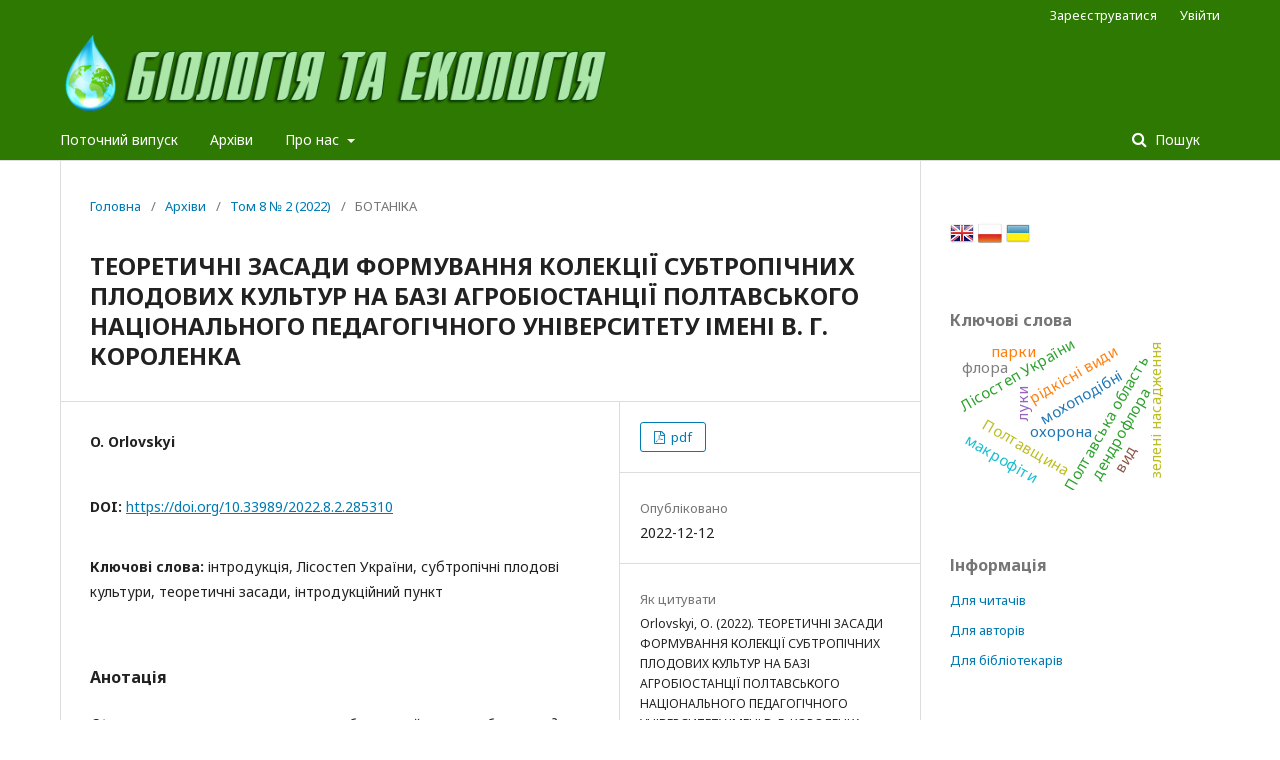

--- FILE ---
content_type: text/html; charset=utf-8
request_url: http://bioeco.pnpu.edu.ua/article/view/285310
body_size: 10613
content:
	<!DOCTYPE html>
<html lang="uk-UA" xml:lang="uk-UA">
<head>
	<meta charset="utf-8">
	<meta name="viewport" content="width=device-width, initial-scale=1.0">
	<title>
		ТЕОРЕТИЧНІ ЗАСАДИ ФОРМУВАННЯ КОЛЕКЦІЇ СУБТРОПІЧНИХ ПЛОДОВИХ КУЛЬТУР НА БАЗІ АГРОБІОСТАНЦІЇ ПОЛТАВСЬКОГО НАЦІОНАЛЬНОГО ПЕДАГОГІЧНОГО УНІВЕРСИТЕТУ ІМЕНІ В. Г. КОРОЛЕНКА
							| Біологія та екологія
			</title>

	
<link rel="icon" href="http://bioeco.pnpu.edu.ua/public/journals/531/favicon_uk_UA.png">
<meta name="generator" content="Open Journal Systems 3.2.1.2">
<link rel="schema.DC" href="http://purl.org/dc/elements/1.1/" />
<meta name="DC.Creator.PersonalName" content="O. Orlovskyi"/>
<meta name="DC.Date.created" scheme="ISO8601" content="2022-12-12"/>
<meta name="DC.Date.dateSubmitted" scheme="ISO8601" content="2023-07-28"/>
<meta name="DC.Date.issued" scheme="ISO8601" content="2022-12-12"/>
<meta name="DC.Date.modified" scheme="ISO8601" content="2023-08-07"/>
<meta name="DC.Description" xml:lang="en" content="The results of studying the features and developing the establishment of a collection of subtropical fruit crops in open field conditions based on the agro-bioscience station of the V.&amp;nbsp;G.&amp;nbsp;Korolenko Poltava National Pedagogical University are presented. The theoretical foundations and recommendations regarding the peculiarities of wintering and collection formation in the conditions of a moderate climate of the forest-steppe of Ukraine are considered. A number of previously successfully introduced crops are identified, their species composition is characterized, and a series of factors that affect or may affect the further introduction process are established. 
The idea of creating an introduction point with the formation of the main collection, which will include species such as Asimina triloba L., Zizyphus jujuba Mill., Punica granatum L., Ficus carica L., Diospyros virginiana L., Cydonia oblonga Mill., Prunus dulcis Mill., Mespilus germanica L., and Chaenomeles japonica Lindl., is put forward."/>
<meta name="DC.Description" xml:lang="pl" content=""/>
<meta name="DC.Description" xml:lang="ru" content=""/>
<meta name="DC.Description" xml:lang="uk" content="Сформовано результати вивчення особливостей та розробки закладання колекції субтропічних плодових культур в умовах відкритого грунту на базі агробіостанції Полтавського національного педагогічного університету імені В.&amp;nbsp;Г.&amp;nbsp;Короленка. Розглянуто теоретичні основи та сформовані узагальнення щодо особливості зимівлі та формування колекції в умовах помірного клімату Лісостепу України. Виділено низку культур які були вдало інтродукавані раніше, охарактеризовано їх видовий склад та встановлено чинники, які впливають або можуть впливати на подальші процеси при інтродукції.
Висунуто ідею створення інтродукційного пункту з формуванням основної колекції до якої входитимуть види: Asimina triloba L., Zizyphus jujuba Mill., Punica granatum L., Ficus carica L., Diospyros virginiana L., Cydonia oblonga Mill., Prunus dulcis Mill., Mespilus germanica L. та Chaenomeles japonica Lindl."/>
<meta name="DC.Format" scheme="IMT" content="application/pdf"/>
<meta name="DC.Identifier" content="285310"/>
<meta name="DC.Identifier.pageNumber" content="74-81"/>
<meta name="DC.Identifier.DOI" content="10.33989/2022.8.2.285310"/>
<meta name="DC.Identifier.URI" content="https://bioeco.pnpu.edu.ua/article/view/285310"/>
<meta name="DC.Language" scheme="ISO639-1" content="uk"/>
<meta name="DC.Rights" content="Авторське право (c) 2023 "/>
<meta name="DC.Rights" content=""/>
<meta name="DC.Source" content="Біологія та екологія"/>
<meta name="DC.Source.ISSN" content="2616-6720"/>
<meta name="DC.Source.Issue" content="2"/>
<meta name="DC.Source.Volume" content="8"/>
<meta name="DC.Source.URI" content="https://bioeco.pnpu.edu.ua/"/>
<meta name="DC.Subject" xml:lang="uk" content="інтродукційний пункт"/>
<meta name="DC.Title" content="ТЕОРЕТИЧНІ ЗАСАДИ ФОРМУВАННЯ КОЛЕКЦІЇ СУБТРОПІЧНИХ ПЛОДОВИХ КУЛЬТУР НА БАЗІ АГРОБІОСТАНЦІЇ ПОЛТАВСЬКОГО НАЦІОНАЛЬНОГО ПЕДАГОГІЧНОГО УНІВЕРСИТЕТУ ІМЕНІ В. Г. КОРОЛЕНКА"/>
<meta name="DC.Title.Alternative" xml:lang="en" content="THEORETICAL FOUNDATIONS OF FORMING A COLLECTION OF SUBTROPICAL FRUIT CROPS BASED ON THE AGROBIOSCIENCE STATION OF THE V.G. KOROLENKO POLTAVA NATIONAL PEDAGOGICAL UNIVERSITY"/>
<meta name="DC.Type" content="Text.Serial.Journal"/>
<meta name="DC.Type.articleType" content="БОТАНІКА"/>
<meta name="gs_meta_revision" content="1.1"/>
<meta name="citation_journal_title" content="Біологія та екологія"/>
<meta name="citation_journal_abbrev" content="Біологія та екологія"/>
<meta name="citation_issn" content="2616-6720"/> 
<meta name="citation_author" content="O. Orlovskyi"/>
<meta name="citation_title" content="ТЕОРЕТИЧНІ ЗАСАДИ ФОРМУВАННЯ КОЛЕКЦІЇ СУБТРОПІЧНИХ ПЛОДОВИХ КУЛЬТУР НА БАЗІ АГРОБІОСТАНЦІЇ ПОЛТАВСЬКОГО НАЦІОНАЛЬНОГО ПЕДАГОГІЧНОГО УНІВЕРСИТЕТУ ІМЕНІ В. Г. КОРОЛЕНКА"/>
<meta name="citation_language" content="uk"/>
<meta name="citation_date" content="2022/12/12"/>
<meta name="citation_volume" content="8"/>
<meta name="citation_issue" content="2"/>
<meta name="citation_firstpage" content="74"/>
<meta name="citation_lastpage" content="81"/>
<meta name="citation_doi" content="10.33989/2022.8.2.285310"/>
<meta name="citation_abstract_html_url" content="https://bioeco.pnpu.edu.ua/article/view/285310"/>
<meta name="citation_keywords" xml:lang="uk" content="інтродукція"/>
<meta name="citation_keywords" xml:lang="uk" content="Лісостеп України"/>
<meta name="citation_keywords" xml:lang="uk" content="субтропічні плодові культури"/>
<meta name="citation_keywords" xml:lang="uk" content="теоретичні засади"/>
<meta name="citation_keywords" xml:lang="uk" content="інтродукційний пункт"/>
<meta name="citation_pdf_url" content="https://bioeco.pnpu.edu.ua/article/download/285310/279757"/>
<meta name="citation_reference" content="Fedorenko, V. S. (1990). Subtropicheskie i tropicheskie plodovyie kulturyi [Subtropical and tropical fruit crops]. Kiev: Vischa shk. [in Russian]."/>
<meta name="citation_reference" content="Hrabovetska, O. A., Derevianko, V. M., &amp; Khokhlov, S. Yu. (2006). Azymina trylopateva (Asimina triloba (L.) Dun.): stan ta perspektyvy kultury, bioekolohichni osoblyvosti i umovakh vyroshchuvannia na pivdni Ukrainy [Azimina trilopathic (Asimina triloba (L.) Dun.): state and prospects of culture, bioecological features and growing conditions in the south of Ukraine]. Introduktsiia roslyn [Introduction of plants], 3, 21-25 [in Ukrainian]."/>
<meta name="citation_reference" content="Hryhorieva, O. V. (2011). Morfolohichni ta bioekolohichni osoblyvosti i reproduktsiia khurmy virhinskoi (Diospyros virginiana L.) v umovakh Lisostepu Ukrainy [Morphological and bioecological features and reproduction of virgin persimmon (Diospyros virginiana L.) in the conditions of the forest-steppe of Ukraine]. Naukovi dopovidi NUBiP Ukrainy [Scientific reports of NUBiP of Ukraine], 2 (24). Retrieved from http://www.nd.nubip.edu.ua/2011_2/11gov.pdf [in Ukrainian]."/>
<meta name="citation_reference" content="Kazas, A. N., Litvinova, T. V., &amp; Myazina, L. F. (2012). Subtropicheskie plodovyie i orehoplodnyie kulturyi: nauchno-spravochnoe izdanie [Subtropical fruit and nut crops: scientific reference publication]. Simferopol: ARIAL [in Russian]."/>
<meta name="citation_reference" content="Krasovskyi, V. (2013). Krasovskyi V. Pervynne introduktsiine vyprobuvannia Ficus carica L. u Lisostepu Ukrainy [Initial introduction trial of Ficus carica L. in the Forest Steppe of Ukraine]. In Botanichni sady: poblemy intpodyktsiï ta zbepezhennia poclynnoho piznomanittia [Botanical gardens: problems of introduction and preservation of traditional knowledge] (pp. 37-39). Zhytomyr: Vyd-vo ZhNAETS [in Ukrainian]."/>
<meta name="citation_reference" content="Krasovskyi, V. V. (2004). Teoretychni osnovy stvorennia kolektsii subtropichnykh plodovykh kultur u Khorolskomu botanichnomu sadu [Theoretical foundations of creating a collection of subtropical fruit crops in the Khorol Botanical Garden]. Naukovi dopovidi NUBiP Ukrainy [Scientific reports of NUBiP of Ukraine], 4. Retrieved from http://journals.nubip.edu.ua/index.php/Dopovidi/issue/archive [in Ukrainian]."/>
<meta name="citation_reference" content="Krasovskyi, V. V. (2014). Rehuliarnyi styl yak landshaftne rishennia kolektsii subtropichnykh plodovykh kultur u Khorolskomu botanichnomu sadu [Regular style as a landscape solution of the collection of subtropical fruit crops in the Khorol Botanical Garden]. Naukovi dopovidi NUBiP Ukrainy [Scientific reports of NUBiP of Ukraine], 1(5). Retrieved from http://www.nd.nubip.edu.ua/2014_1/5.pdf [in Ukrainian]."/>
<meta name="citation_reference" content="Krasovskyi, V. V. (2016). Tsvitinnia ta zapylennia azyminy trylopatevoi (Asimina triloba (L.) Dunal) u Lisostepu Ukrainy [Flowering and pollination of azimine trilopathic (Asimina triloba (L.) Dunal) in Forest Steppe of Ukraine]. ScienceRise: Biological Science [ScienceRise: Biological Science] (Vol. 1 (1), pp. 4-8). Kharkiv [in Ukrainian]."/>
<meta name="citation_reference" content="Krasovskyi, V., Cherniak, T., &amp; Fedko, R. (2016). Perspektyvy vykorystannia myhdaliu zvychainoho (Amygdalus communis L.) u lisostepovii zoni Ukrainy [Prospects for the use of common almonds (Amygdalus communis L.) in the forest-steppe zone of Ukraine]. Naukovi dopovidi NUBiP Ukrainy [Scientific reports of NUBiP of Ukraine], 4 (61). Retrieved from http://journals.nubip.edu.ua/index.php/Dopovidi/issue/view/294 [in Ukrainian]."/>
<meta name="citation_reference" content="Krasovskyi, V., Cherniak, T., Hapon, S., &amp; Orlovskyi, O. (2022). Vidminnist zrazkiv khurmy virhinskoi (Diospyros virginiana L.) u kolektsii khorolskoho botanichnoho sadu [Difference of samples of persimmon (Diospyros virginiana L.) in the collection of the Khorol botanical garden]. Ekolohichni nauky [Environmental sciences], 1 (40), 154-159. DOI: https://doi.org/10.32846/2306-9716/2022.eco.1-40.28 [in Ukrainian]."/>
<meta name="citation_reference" content="Krasovskyi, V., Cherniak, T., Orlovskyi, O., &amp; Hapo, S. (2021). Perspektyvy introduktsii hranatnyka zvychainoho (Punica granatum L.) v lisostep Ukrainy [Prospects for the introduction of a grenade launcher (Punica granatum L.) in the forest steppe of Ukraine]. Biolohiia ta ekolohiia [Biology and ecology], 7 (2), 37-42. Retrieved from https://doi.org/10.33989/2021.7.2.261544 [in Ukrainian]."/>
<meta name="citation_reference" content="Mezhenskyi, V. M. (2011). Udoskonalennia hospodarsko botanichnoi klasyfikatsii plodovykh Roslyn [Improvement of the economic botanical classification of fruit plants]. Naukovi dopovidi NUBiP Ukrainy [Scientific reports of NUBiP of Ukraine], 4 (26). Retrieved from http://www.nd.nubip.edu.ua/2011_4/11mvm.pdf [in Ukrainian]."/>
<meta name="citation_reference" content="Mezhenskyi, V. M., Mezhenska, L. O., &amp; Yakubenko, B. Ye. (2014). Netradytsiini yahidni kultury: rekomendatsii z selektsii ta rozmnozhennia [Unconventional berry crops: recommendations for breeding and breeding]. Kyiv: TsP “Komprynt” [in Ukrainian]."/>
<meta name="citation_reference" content="Mezhenskyi, V. M., Mezhenska, L. O., Melnychuk, M. D., &amp; Yakubenko, B. Ye. (2012). Netradytsiini plodovi kultury (rekomendatsii z selektsii ta vyroshchuvannia sadyvnoho materialu) [Unconventional fruit crops (recommendations for breeding and cultivation of planting material)]. Kyiv: «Fitosotsiotsentr!» [in Ukrainian]."/>
<meta name="citation_reference" content="Orlovskyi, O. (2022). Umovy vyroshchuvannia Punica granatum L. v Lisostepu Ukrainy [Growing conditions Punica granatum L. in the Forest Steppe of Ukraine]. In Features of the development of modern science in the pandemic’s era: collection of scientific papers «SCIENTIA» with Proceedings of the II International Scientific and Theoretical Conference (Berlin, European Scientific Platform) (Vol. 1 pp. 88-89). Berlin. Retrieved from https://ojs.ukrlogos.in.ua/index.php/scientia/issue/view/15.07.2022/763[in Ukrainian]."/>
<meta name="citation_reference" content="Shchepotiev, F., Pavlenko, F., &amp; Rikhter, O. (1987). Horikhy [Nuts] (2nd ed.). Kyiv: Urozhai [in Ukrainian]."/>
<meta name="citation_reference" content="Yatsyk, R., Haida, Yu., &amp; Hudyma, V. (2017). Osnovy introduktsii ta adaptatsii derevno-kushchovykh vydiv roslyn [Fundamentals of introduction and adaptation of wood-bush species of plants]. Ivano-Frankivsk: «NAIR» [in Ukrainian]."/>
	<link rel="stylesheet" href="https://bioeco.pnpu.edu.ua/$$$call$$$/page/page/css?name=stylesheet" type="text/css" /><link rel="stylesheet" href="//fonts.googleapis.com/css?family=Noto+Sans:400,400italic,700,700italic" type="text/css" /><link rel="stylesheet" href="https://cdnjs.cloudflare.com/ajax/libs/font-awesome/4.7.0/css/font-awesome.css?v=3.2.1.2" type="text/css" /><link rel="stylesheet" href="http://bioeco.pnpu.edu.ua/plugins/generic/lucene/templates/lucene.css?v=3.2.1.2" type="text/css" /><link rel="stylesheet" href="http://bioeco.pnpu.edu.ua/public/journals/531/styleSheet.css?v=3.2.1.2" type="text/css" />
</head>
<body class="pkp_page_article pkp_op_view has_site_logo" dir="ltr">

	<div class="pkp_structure_page">

				<header class="pkp_structure_head" id="headerNavigationContainer" role="banner">
						 <nav class="cmp_skip_to_content" aria-label="##navigation.skip.description##">
	<a href="#pkp_content_main">Перейти до головного</a>
	<a href="#siteNav">Перейти в головне навігаційне меню</a>
		<a href="#pkp_content_footer">Перейти на нижній колонтитул сайту</a>
</nav>

			<div class="pkp_head_wrapper">

				<div class="pkp_site_name_wrapper">
					<button class="pkp_site_nav_toggle">
						<span>Open Menu</span>
					</button>
										<div class="pkp_site_name">
																<a href="						https://bioeco.pnpu.edu.ua/index
					" class="is_img">
							<img src="http://bioeco.pnpu.edu.ua/public/journals/531/pageHeaderLogoImage_uk_UA.png" width="1250" height="180"  />
						</a>
										</div>
				</div>
				
				<nav class="pkp_site_nav_menu" aria-label="Навігація сайту">
					<a id="siteNav"></a>
					<div class="pkp_navigation_primary_row">
						<div class="pkp_navigation_primary_wrapper">
																				<ul id="navigationPrimary" class="pkp_navigation_primary pkp_nav_list">
								<li class="">
				<a href="https://bioeco.pnpu.edu.ua/issue/current">
					Поточний випуск
				</a>
							</li>
								<li class="">
				<a href="https://bioeco.pnpu.edu.ua/issue/archive">
					Архіви
				</a>
							</li>
															<li class="">
				<a href="https://bioeco.pnpu.edu.ua/about">
					Про нас
				</a>
									<ul>
																					<li class="">
									<a href="https://bioeco.pnpu.edu.ua/about">
										Про журнал
									</a>
								</li>
																												<li class="">
									<a href="https://bioeco.pnpu.edu.ua/about/submissions">
										Подання
									</a>
								</li>
																												<li class="">
									<a href="https://bioeco.pnpu.edu.ua/about/editorialTeam">
										Редакційний штат
									</a>
								</li>
																												<li class="">
									<a href="https://bioeco.pnpu.edu.ua/about/privacy">
										Заява про конфіденційність
									</a>
								</li>
																												<li class="">
									<a href="https://bioeco.pnpu.edu.ua/about/contact">
										Контактна інформація
									</a>
								</li>
																		</ul>
							</li>
			</ul>

				

																									
	<form class="pkp_search pkp_search_desktop" action="https://bioeco.pnpu.edu.ua/search/search" method="get" role="search" aria-label="Пошук статей">
		<input type="hidden" name="csrfToken" value="732c83ac0ec401dfbe004661ed2418af">
				
			<input name="query" value="" type="text" aria-label="Пошуковий запит">
		

		<button type="submit">
			Пошук
		</button>
		<div class="search_controls" aria-hidden="true">
			<a href="https://bioeco.pnpu.edu.ua/search/search" class="headerSearchPrompt search_prompt" aria-hidden="true">
				Пошук
			</a>
			<a href="#" class="search_cancel headerSearchCancel" aria-hidden="true"></a>
			<span class="search_loading" aria-hidden="true"></span>
		</div>
	</form>
													</div>
					</div>
					<div class="pkp_navigation_user_wrapper" id="navigationUserWrapper">
							<ul id="navigationUser" class="pkp_navigation_user pkp_nav_list">
								<li class="profile">
				<a href="https://bioeco.pnpu.edu.ua/user/register">
					Зареєструватися
				</a>
							</li>
								<li class="profile">
				<a href="https://bioeco.pnpu.edu.ua/login">
					Увійти
				</a>
							</li>
										</ul>

					</div>
																			
	<form class="pkp_search pkp_search_mobile" action="https://bioeco.pnpu.edu.ua/search/search" method="get" role="search" aria-label="Пошук статей">
		<input type="hidden" name="csrfToken" value="732c83ac0ec401dfbe004661ed2418af">
				
			<input name="query" value="" type="text" aria-label="Пошуковий запит">
		

		<button type="submit">
			Пошук
		</button>
		<div class="search_controls" aria-hidden="true">
			<a href="https://bioeco.pnpu.edu.ua/search/search" class="headerSearchPrompt search_prompt" aria-hidden="true">
				Пошук
			</a>
			<a href="#" class="search_cancel headerSearchCancel" aria-hidden="true"></a>
			<span class="search_loading" aria-hidden="true"></span>
		</div>
	</form>
									</nav>
			</div><!-- .pkp_head_wrapper -->
		</header><!-- .pkp_structure_head -->

						<div class="pkp_structure_content has_sidebar">
			<div class="pkp_structure_main" role="main">
				<a id="pkp_content_main"></a>

<div class="page page_article">
			<nav class="cmp_breadcrumbs" role="navigation" aria-label="Ви тут:">
	<ol>
		<li>
			<a href="https://bioeco.pnpu.edu.ua/index">
				Головна
			</a>
			<span class="separator">/</span>
		</li>
		<li>
			<a href="https://bioeco.pnpu.edu.ua/issue/archive">
				Архіви
			</a>
			<span class="separator">/</span>
		</li>
					<li>
				<a href="https://bioeco.pnpu.edu.ua/issue/view/16956">
					Том 8 № 2 (2022)
				</a>
				<span class="separator">/</span>
			</li>
				<li class="current" aria-current="page">
			<span aria-current="page">
									БОТАНІКА
							</span>
		</li>
	</ol>
</nav>
	
			<article class="obj_article_details">

			<h1 class="page_title">
		ТЕОРЕТИЧНІ ЗАСАДИ ФОРМУВАННЯ КОЛЕКЦІЇ СУБТРОПІЧНИХ ПЛОДОВИХ КУЛЬТУР НА БАЗІ АГРОБІОСТАНЦІЇ ПОЛТАВСЬКОГО НАЦІОНАЛЬНОГО ПЕДАГОГІЧНОГО УНІВЕРСИТЕТУ ІМЕНІ В. Г. КОРОЛЕНКА
	</h1>
	
	<div class="row">
		<div class="main_entry">

							<section class="item authors">
					<h2 class="pkp_screen_reader">Автор(и)</h2>
					<ul class="authors">
																		<li>
								<span class="name">
									O. Orlovskyi
								</span>
																							</li>
																</ul>
				</section>
			
																												<section class="item doi">
						<h2 class="label">
														DOI:
						</h2>
						<span class="value">
							<a href="https://doi.org/10.33989/2022.8.2.285310">
								https://doi.org/10.33989/2022.8.2.285310
							</a>
						</span>
					</section>
							
									<section class="item keywords">
				<h2 class="label">
										Ключові слова:
				</h2>
				<span class="value">
											інтродукція, 											Лісостеп України, 											субтропічні плодові культури, 											теоретичні засади, 											інтродукційний пункт									</span>
			</section>
			
										<section class="item abstract">
					<h2 class="label">Анотація</h2>
					<p><em>Сформовано результати вивчення особливостей та розробки закладання колекції субтропічних плодових культур в умовах відкритого грунту на базі агробіостанції Полтавського національного педагогічного університету імені В. Г. Короленка. Розглянуто теоретичні основи та сформовані узагальнення щодо особливості зимівлі та формування колекції в умовах помірного клімату Лісостепу України. Виділено низку культур які були вдало інтродукавані раніше, охарактеризовано їх видовий склад та встановлено чинники, які впливають або можуть впливати на подальші процеси при інтродукції.</em></p>
<p><em>Висунуто ідею створення інтродукційного пункту з формуванням основної колекції до якої входитимуть види: Asimina triloba </em>L.,<em> Zizyphus jujuba </em>Mill.,<em> Punica granatum </em>L.,<em> Ficus carica </em>L.,<em> Diospyros virginiana </em>L.,<em> Cydonia oblonga </em>Mill., <em>Prunus dulcis </em>Mill.,<em> Mespilus germanica </em>L.<em> та Chaenomeles japonica </em>Lindl.</p>
				</section>
			
			

																			
										<section class="item references">
					<h2 class="label">
						Посилання
					</h2>
					<div class="value">
																					<p>Fedorenko, V. S. (1990). Subtropicheskie i tropicheskie plodovyie kulturyi [Subtropical and tropical fruit crops]. Kiev: Vischa shk. [in Russian]. </p>
															<p>Hrabovetska, O. A., Derevianko, V. M., &amp; Khokhlov, S. Yu. (2006). Azymina trylopateva (Asimina triloba (L.) Dun.): stan ta perspektyvy kultury, bioekolohichni osoblyvosti i umovakh vyroshchuvannia na pivdni Ukrainy [Azimina trilopathic (Asimina triloba (L.) Dun.): state and prospects of culture, bioecological features and growing conditions in the south of Ukraine]. Introduktsiia roslyn [Introduction of plants], 3, 21-25 [in Ukrainian]. </p>
															<p>Hryhorieva, O. V. (2011). Morfolohichni ta bioekolohichni osoblyvosti i reproduktsiia khurmy virhinskoi (Diospyros virginiana L.) v umovakh Lisostepu Ukrainy [Morphological and bioecological features and reproduction of virgin persimmon (Diospyros virginiana L.) in the conditions of the forest-steppe of Ukraine]. Naukovi dopovidi NUBiP Ukrainy [Scientific reports of NUBiP of Ukraine], 2 (24). Retrieved from <a href="http://www.nd.nubip.edu.ua/2011_2/11gov.pdf">http://www.nd.nubip.edu.ua/2011_2/11gov.pdf</a> [in Ukrainian]. </p>
															<p>Kazas, A. N., Litvinova, T. V., &amp; Myazina, L. F. (2012). Subtropicheskie plodovyie i orehoplodnyie kulturyi: nauchno-spravochnoe izdanie [Subtropical fruit and nut crops: scientific reference publication]. Simferopol: ARIAL [in Russian]. </p>
															<p>Krasovskyi, V. (2013). Krasovskyi V. Pervynne introduktsiine vyprobuvannia Ficus carica L. u Lisostepu Ukrainy [Initial introduction trial of Ficus carica L. in the Forest Steppe of Ukraine]. In Botanichni sady: poblemy intpodyktsiï ta zbepezhennia poclynnoho piznomanittia [Botanical gardens: problems of introduction and preservation of traditional knowledge] (pp. 37-39). Zhytomyr: Vyd-vo ZhNAETS [in Ukrainian]. </p>
															<p>Krasovskyi, V. V. (2004). Teoretychni osnovy stvorennia kolektsii subtropichnykh plodovykh kultur u Khorolskomu botanichnomu sadu [Theoretical foundations of creating a collection of subtropical fruit crops in the Khorol Botanical Garden]. Naukovi dopovidi NUBiP Ukrainy [Scientific reports of NUBiP of Ukraine], 4. Retrieved from <a href="http://journals.nubip.edu.ua/index.php/Dopovidi/issue/archive">http://journals.nubip.edu.ua/index.php/Dopovidi/issue/archive</a> [in Ukrainian]. </p>
															<p>Krasovskyi, V. V. (2014). Rehuliarnyi styl yak landshaftne rishennia kolektsii subtropichnykh plodovykh kultur u Khorolskomu botanichnomu sadu [Regular style as a landscape solution of the collection of subtropical fruit crops in the Khorol Botanical Garden]. Naukovi dopovidi NUBiP Ukrainy [Scientific reports of NUBiP of Ukraine], 1(5). Retrieved from <a href="http://www.nd.nubip.edu.ua/2014_1/5.pdf">http://www.nd.nubip.edu.ua/2014_1/5.pdf</a> [in Ukrainian]. </p>
															<p>Krasovskyi, V. V. (2016). Tsvitinnia ta zapylennia azyminy trylopatevoi (Asimina triloba (L.) Dunal) u Lisostepu Ukrainy [Flowering and pollination of azimine trilopathic (Asimina triloba (L.) Dunal) in Forest Steppe of Ukraine]. ScienceRise: Biological Science [ScienceRise: Biological Science] (Vol. 1 (1), pp. 4-8). Kharkiv [in Ukrainian]. </p>
															<p>Krasovskyi, V., Cherniak, T., &amp; Fedko, R. (2016). Perspektyvy vykorystannia myhdaliu zvychainoho (Amygdalus communis L.) u lisostepovii zoni Ukrainy [Prospects for the use of common almonds (Amygdalus communis L.) in the forest-steppe zone of Ukraine]. Naukovi dopovidi NUBiP Ukrainy [Scientific reports of NUBiP of Ukraine], 4 (61). Retrieved from <a href="http://journals.nubip.edu.ua/index.php/Dopovidi/issue/view/294">http://journals.nubip.edu.ua/index.php/Dopovidi/issue/view/294</a> [in Ukrainian]. </p>
															<p>Krasovskyi, V., Cherniak, T., Hapon, S., &amp; Orlovskyi, O. (2022). Vidminnist zrazkiv khurmy virhinskoi (Diospyros virginiana L.) u kolektsii khorolskoho botanichnoho sadu [Difference of samples of persimmon (Diospyros virginiana L.) in the collection of the Khorol botanical garden]. Ekolohichni nauky [Environmental sciences], 1 (40), 154-159. DOI: <a href="https://doi.org/10.32846/2306-9716/2022.eco.1-40.28">https://doi.org/10.32846/2306-9716/2022.eco.1-40.28</a> [in Ukrainian]. </p>
															<p>Krasovskyi, V., Cherniak, T., Orlovskyi, O., &amp; Hapo, S. (2021). Perspektyvy introduktsii hranatnyka zvychainoho (Punica granatum L.) v lisostep Ukrainy [Prospects for the introduction of a grenade launcher (Punica granatum L.) in the forest steppe of Ukraine]. Biolohiia ta ekolohiia [Biology and ecology], 7 (2), 37-42. Retrieved from <a href="https://doi.org/10.33989/2021.7.2.261544">https://doi.org/10.33989/2021.7.2.261544</a> [in Ukrainian]. </p>
															<p>Mezhenskyi, V. M. (2011). Udoskonalennia hospodarsko botanichnoi klasyfikatsii plodovykh Roslyn [Improvement of the economic botanical classification of fruit plants]. Naukovi dopovidi NUBiP Ukrainy [Scientific reports of NUBiP of Ukraine], 4 (26). Retrieved from <a href="http://www.nd.nubip.edu.ua/2011_4/11mvm.pdf">http://www.nd.nubip.edu.ua/2011_4/11mvm.pdf</a> [in Ukrainian]. </p>
															<p>Mezhenskyi, V. M., Mezhenska, L. O., &amp; Yakubenko, B. Ye. (2014). Netradytsiini yahidni kultury: rekomendatsii z selektsii ta rozmnozhennia [Unconventional berry crops: recommendations for breeding and breeding]. Kyiv: TsP “Komprynt” [in Ukrainian]. </p>
															<p>Mezhenskyi, V. M., Mezhenska, L. O., Melnychuk, M. D., &amp; Yakubenko, B. Ye. (2012). Netradytsiini plodovi kultury (rekomendatsii z selektsii ta vyroshchuvannia sadyvnoho materialu) [Unconventional fruit crops (recommendations for breeding and cultivation of planting material)]. Kyiv: «Fitosotsiotsentr!» [in Ukrainian]. </p>
															<p>Orlovskyi, O. (2022). Umovy vyroshchuvannia Punica granatum L. v Lisostepu Ukrainy [Growing conditions Punica granatum L. in the Forest Steppe of Ukraine]. In Features of the development of modern science in the pandemic’s era: collection of scientific papers «SCIENTIA» with Proceedings of the II International Scientific and Theoretical Conference (Berlin, European Scientific Platform) (Vol. 1 pp. 88-89). Berlin. Retrieved from <a href="https://ojs.ukrlogos.in.ua/index.php/scientia/issue/view/15.07.2022/763">https://ojs.ukrlogos.in.ua/index.php/scientia/issue/view/15.07.2022/763</a>[in Ukrainian]. </p>
															<p>Shchepotiev, F., Pavlenko, F., &amp; Rikhter, O. (1987). Horikhy [Nuts] (2nd ed.). Kyiv: Urozhai [in Ukrainian]. </p>
															<p>Yatsyk, R., Haida, Yu., &amp; Hudyma, V. (2017). Osnovy introduktsii ta adaptatsii derevno-kushchovykh vydiv roslyn [Fundamentals of introduction and adaptation of wood-bush species of plants]. Ivano-Frankivsk: «NAIR» [in Ukrainian]. </p>
																		</div>
				</section>
			
		</div><!-- .main_entry -->

		<div class="entry_details">

						
										<div class="item galleys">
					<h2 class="pkp_screen_reader">
						##submission.downloads##
					</h2>
					<ul class="value galleys_links">
													<li>
								
	
							

<a class="obj_galley_link pdf" href="https://bioeco.pnpu.edu.ua/article/view/285310/279757">

		
	pdf

	</a>
							</li>
											</ul>
				</div>
						
						<div class="item published">
				<section class="sub_item">
					<h2 class="label">
						Опубліковано
					</h2>
					<div class="value">
																			<span>2022-12-12</span>
																	</div>
				</section>
							</div>
			
										<div class="item citation">
					<section class="sub_item citation_display">
						<h2 class="label">
							Як цитувати
						</h2>
						<div class="value">
							<div id="citationOutput" role="region" aria-live="polite">
								<div class="csl-bib-body">
  <div class="csl-entry">Orlovskyi, O. (2022). ТЕОРЕТИЧНІ ЗАСАДИ ФОРМУВАННЯ КОЛЕКЦІЇ СУБТРОПІЧНИХ ПЛОДОВИХ КУЛЬТУР НА БАЗІ АГРОБІОСТАНЦІЇ ПОЛТАВСЬКОГО НАЦІОНАЛЬНОГО ПЕДАГОГІЧНОГО УНІВЕРСИТЕТУ ІМЕНІ В. Г. КОРОЛЕНКА. <i>Біологія та екологія</i>, <i>8</i>(2), 74–81. https://doi.org/10.33989/2022.8.2.285310</div>
</div>
							</div>
							<div class="citation_formats">
								<button class="cmp_button citation_formats_button" aria-controls="cslCitationFormats" aria-expanded="false" data-csl-dropdown="true">
									Інші формати цитування
								</button>
								<div id="cslCitationFormats" class="citation_formats_list" aria-hidden="true">
									<ul class="citation_formats_styles">
																					<li>
												<a
													aria-controls="citationOutput"
													href="https://bioeco.pnpu.edu.ua/citationstylelanguage/get/acm-sig-proceedings?submissionId=285310&amp;publicationId=323534"
													data-load-citation
													data-json-href="https://bioeco.pnpu.edu.ua/citationstylelanguage/get/acm-sig-proceedings?submissionId=285310&amp;publicationId=323534&amp;return=json"
												>
													ACM
												</a>
											</li>
																					<li>
												<a
													aria-controls="citationOutput"
													href="https://bioeco.pnpu.edu.ua/citationstylelanguage/get/acs-nano?submissionId=285310&amp;publicationId=323534"
													data-load-citation
													data-json-href="https://bioeco.pnpu.edu.ua/citationstylelanguage/get/acs-nano?submissionId=285310&amp;publicationId=323534&amp;return=json"
												>
													ACS
												</a>
											</li>
																					<li>
												<a
													aria-controls="citationOutput"
													href="https://bioeco.pnpu.edu.ua/citationstylelanguage/get/apa?submissionId=285310&amp;publicationId=323534"
													data-load-citation
													data-json-href="https://bioeco.pnpu.edu.ua/citationstylelanguage/get/apa?submissionId=285310&amp;publicationId=323534&amp;return=json"
												>
													APA
												</a>
											</li>
																					<li>
												<a
													aria-controls="citationOutput"
													href="https://bioeco.pnpu.edu.ua/citationstylelanguage/get/associacao-brasileira-de-normas-tecnicas?submissionId=285310&amp;publicationId=323534"
													data-load-citation
													data-json-href="https://bioeco.pnpu.edu.ua/citationstylelanguage/get/associacao-brasileira-de-normas-tecnicas?submissionId=285310&amp;publicationId=323534&amp;return=json"
												>
													ABNT
												</a>
											</li>
																					<li>
												<a
													aria-controls="citationOutput"
													href="https://bioeco.pnpu.edu.ua/citationstylelanguage/get/chicago-author-date?submissionId=285310&amp;publicationId=323534"
													data-load-citation
													data-json-href="https://bioeco.pnpu.edu.ua/citationstylelanguage/get/chicago-author-date?submissionId=285310&amp;publicationId=323534&amp;return=json"
												>
													Chicago
												</a>
											</li>
																					<li>
												<a
													aria-controls="citationOutput"
													href="https://bioeco.pnpu.edu.ua/citationstylelanguage/get/harvard-cite-them-right?submissionId=285310&amp;publicationId=323534"
													data-load-citation
													data-json-href="https://bioeco.pnpu.edu.ua/citationstylelanguage/get/harvard-cite-them-right?submissionId=285310&amp;publicationId=323534&amp;return=json"
												>
													Harvard
												</a>
											</li>
																					<li>
												<a
													aria-controls="citationOutput"
													href="https://bioeco.pnpu.edu.ua/citationstylelanguage/get/ieee?submissionId=285310&amp;publicationId=323534"
													data-load-citation
													data-json-href="https://bioeco.pnpu.edu.ua/citationstylelanguage/get/ieee?submissionId=285310&amp;publicationId=323534&amp;return=json"
												>
													IEEE
												</a>
											</li>
																					<li>
												<a
													aria-controls="citationOutput"
													href="https://bioeco.pnpu.edu.ua/citationstylelanguage/get/modern-language-association?submissionId=285310&amp;publicationId=323534"
													data-load-citation
													data-json-href="https://bioeco.pnpu.edu.ua/citationstylelanguage/get/modern-language-association?submissionId=285310&amp;publicationId=323534&amp;return=json"
												>
													MLA
												</a>
											</li>
																					<li>
												<a
													aria-controls="citationOutput"
													href="https://bioeco.pnpu.edu.ua/citationstylelanguage/get/turabian-fullnote-bibliography?submissionId=285310&amp;publicationId=323534"
													data-load-citation
													data-json-href="https://bioeco.pnpu.edu.ua/citationstylelanguage/get/turabian-fullnote-bibliography?submissionId=285310&amp;publicationId=323534&amp;return=json"
												>
													Turabian
												</a>
											</li>
																					<li>
												<a
													aria-controls="citationOutput"
													href="https://bioeco.pnpu.edu.ua/citationstylelanguage/get/vancouver?submissionId=285310&amp;publicationId=323534"
													data-load-citation
													data-json-href="https://bioeco.pnpu.edu.ua/citationstylelanguage/get/vancouver?submissionId=285310&amp;publicationId=323534&amp;return=json"
												>
													Vancouver
												</a>
											</li>
																			</ul>
																			<div class="label">
											Завантажити посилання
										</div>
										<ul class="citation_formats_styles">
																							<li>
													<a href="https://bioeco.pnpu.edu.ua/citationstylelanguage/download/ris?submissionId=285310&amp;publicationId=323534">
														<span class="fa fa-download"></span>
														Endnote/Zotero/Mendeley (RIS)
													</a>
												</li>
																							<li>
													<a href="https://bioeco.pnpu.edu.ua/citationstylelanguage/download/bibtex?submissionId=285310&amp;publicationId=323534">
														<span class="fa fa-download"></span>
														BibTeX
													</a>
												</li>
																					</ul>
																	</div>
							</div>
						</div>
					</section>
				</div>
			
										<div class="item issue">

											<section class="sub_item">
							<h2 class="label">
								Номер
							</h2>
							<div class="value">
								<a class="title" href="https://bioeco.pnpu.edu.ua/issue/view/16956">
									Том 8 № 2 (2022)
								</a>
							</div>
						</section>
					
											<section class="sub_item">
							<h2 class="label">
								Розділ
							</h2>
							<div class="value">
								БОТАНІКА
							</div>
						</section>
									</div>
			
															
						
			

		</div><!-- .entry_details -->
	</div><!-- .row -->

</article>

	

</div><!-- .page -->

	</div><!-- pkp_structure_main -->

									<div class="pkp_structure_sidebar left" role="complementary" aria-label="Бічна панель">
				 
<div class="pkp_block block_language" id="sidebarFlagToggle">
						<a class="icon" href='https://bioeco.pnpu.edu.ua/user/setLocale/en_US?source=%2Farticle%2Fview%2F285310'>
									<img src="http://bioeco.pnpu.edu.ua/plugins/blocks/flagToggle/locale/en_US/flag.png" alt="English" title="English" width="24" height="24" />
							</a>
								<a class="icon" href='https://bioeco.pnpu.edu.ua/user/setLocale/pl_PL?source=%2Farticle%2Fview%2F285310'>
									<img src="http://bioeco.pnpu.edu.ua/plugins/blocks/flagToggle/locale/pl_PL/flag.png" alt="Język Polski" title="Język Polski" width="24" height="24" />
							</a>
												<img src="http://bioeco.pnpu.edu.ua/plugins/blocks/flagToggle/locale/uk_UA/flag.png" alt="Українська" title="Українська" width="24" height="24" />
						</div>
<div class="pkp_block block_Keywordcloud">
	<span class="title">Ключові слова</span>
	<div class="content" id='wordcloud'></div>
	<script>
	function randomColor(){
		var cores = ['#1f77b4', '#ff7f0e', '#2ca02c', '#d62728', '#9467bd', '#8c564b', '#e377c2', '#7f7f7f', '#bcbd22', '#17becf'];
		return cores[Math.floor(Math.random()*cores.length)];
	}

	document.addEventListener("DOMContentLoaded", function() {
		var keywords = [{"text":"\u043c\u043e\u0445\u043e\u043f\u043e\u0434\u0456\u0431\u043d\u0456","size":12},{"text":"\u0440\u0456\u0434\u043a\u0456\u0441\u043d\u0456 \u0432\u0438\u0434\u0438","size":10},{"text":"\u041b\u0456\u0441\u043e\u0441\u0442\u0435\u043f \u0423\u043a\u0440\u0430\u0457\u043d\u0438","size":10},{"text":"\u041f\u043e\u043b\u0442\u0430\u0432\u0441\u044c\u043a\u0430 \u043e\u0431\u043b\u0430\u0441\u0442\u044c","size":10},{"text":"\u043e\u0445\u043e\u0440\u043e\u043d\u0430","size":9},{"text":"\u0434\u0435\u043d\u0434\u0440\u043e\u0444\u043b\u043e\u0440\u0430","size":9},{"text":"\u043b\u0443\u043a\u0438","size":7},{"text":"\u0456\u043d\u0442\u0440\u043e\u0434\u0443\u043a\u0446\u0456\u044f","size":7},{"text":"\u041f\u043e\u043b\u0442\u0430\u0432\u0441\u044c\u043a\u0438\u0439 \u043c\u0456\u0441\u044c\u043a\u0438\u0439 \u043f\u0430\u0440\u043a","size":7},{"text":"\u041f\u043e\u043b\u0442\u0430\u0432\u0449\u0438\u043d\u0430","size":6},{"text":"\u0444\u043b\u043e\u0440\u0430","size":6},{"text":"\u0432\u0438\u0434\u043e\u0432\u0438\u0439 \u0441\u043a\u043b\u0430\u0434","size":6},{"text":"\u0423\u043a\u0440\u0430\u0457\u043d\u0441\u044c\u043a\u0456 \u041a\u0430\u0440\u043f\u0430\u0442\u0438","size":5},{"text":"\u0435\u043a\u043e\u043b\u043e\u0433\u043e-\u0444\u043b\u043e\u0440\u0438\u0441\u0442\u0438\u0447\u043d\u0430 \u043a\u043b\u0430\u0441\u0438\u0444\u0456\u043a\u0430\u0446\u0456\u044f","size":5},{"text":"\u0440\u0435\u0433\u0443\u043b\u044f\u0442\u043e\u0440\u0438 \u0440\u043e\u0441\u0442\u0443 \u0440\u043e\u0441\u043b\u0438\u043d","size":5},{"text":"\u043c\u0430\u043a\u0440\u043e\u0444\u0456\u0442\u0438","size":5},{"text":"\u0423\u043a\u0440\u0430\u0457\u043d\u0430","size":5},{"text":"\u0437\u0435\u043b\u0435\u043d\u0456 \u043d\u0430\u0441\u0430\u0434\u0436\u0435\u043d\u043d\u044f","size":5},{"text":"\u0441\u0443\u0434\u0438\u043d\u043d\u0456 \u0440\u043e\u0441\u043b\u0438\u043d\u0438","size":5},{"text":"\u0431\u0456\u043e\u0440\u0456\u0437\u043d\u043e\u043c\u0430\u043d\u0456\u0442\u0442\u044f","size":4},{"text":"\u043c\u043e\u0440\u0444\u043e\u0433\u0435\u043d\u0435\u0437","size":4},{"text":"\u0440\u0456\u0434\u043a\u0456\u0441\u043d\u0438\u0439 \u0432\u0438\u0434","size":4},{"text":"\u043f\u0430\u0440\u043a\u0438","size":4},{"text":"\u043f\u0440\u043e\u0434\u0443\u043a\u0442\u0438\u0432\u043d\u0456\u0441\u0442\u044c","size":4},{"text":"\u0431\u0440\u0456\u043e\u0444\u043b\u043e\u0440\u0430","size":4},{"text":"\u0420\u043e\u043c\u0435\u043d\u0441\u044c\u043a\u043e-\u041f\u043e\u043b\u0442\u0430\u0432\u0441\u044c\u043a\u0438\u0439 \u0433\u0435\u043e\u0431\u043e\u0442\u0430\u043d\u0456\u0447\u043d\u0438\u0439 \u043e\u043a\u0440\u0443\u0433","size":4},{"text":"\u0443\u0440\u0431\u0430\u043d\u0456\u0437\u0430\u0446\u0456\u044f","size":4},{"text":"\u0444\u0456\u0442\u043e\u0440\u0456\u0437\u043d\u043e\u043c\u0430\u043d\u0456\u0442\u043d\u0456\u0441\u0442\u044c","size":4},{"text":"\u043f\u043e\u0448\u0438\u0440\u0435\u043d\u043d\u044f","size":4},{"text":"\u0435\u043d\u0442\u043e\u043c\u043e\u0444\u0430\u0443\u043d\u0430","size":4},{"text":"\u0442\u0430\u043a\u0441\u043e\u043d\u043e\u043c\u0456\u0447\u043d\u0430 \u0441\u0442\u0440\u0443\u043a\u0442\u0443\u0440\u0430","size":4},{"text":"\u043c\u0435\u0437\u043e\u0441\u0442\u0440\u0443\u043a\u0442\u0443\u0440\u0430 \u043b\u0438\u0441\u0442\u043a\u0456\u0432","size":4},{"text":"\u0444\u0456\u0442\u043e\u0456\u043d\u0434\u0438\u043a\u0430\u0446\u0456\u044f","size":4},{"text":"\u043c\u043e\u043d\u0456\u0442\u043e\u0440\u0438\u043d\u0433","size":4},{"text":"\u043f\u043e\u043f\u0443\u043b\u044f\u0446\u0456\u044f","size":4},{"text":"\u0431\u0456\u043e\u0456\u043d\u0434\u0438\u043a\u0430\u0446\u0456\u044f","size":4},{"text":"\u043c\u043e\u0440\u0444\u043e\u043b\u043e\u0433\u0456\u044f","size":4},{"text":"\u0432\u0438\u0434","size":3},{"text":"\u0444\u0456\u0442\u043e\u0446\u0435\u043d\u043e\u0437\u0438","size":3},{"text":"\u0435\u043a\u043e\u0441\u0438\u0441\u0442\u0435\u043c\u0430","size":3},{"text":"\u0443\u0440\u0431\u0430\u043d\u0456\u0437\u043e\u0432\u0430\u043d\u0456 \u0442\u0435\u0440\u0438\u0442\u043e\u0440\u0456\u0457","size":3},{"text":"\u0440\u043e\u0441\u043b\u0438\u043d\u043d\u0456 \u0443\u0433\u0440\u0443\u043f\u043e\u0432\u0430\u043d\u043d\u044f","size":3},{"text":"\u0432\u0438\u0449\u0430 \u0432\u043e\u0434\u043d\u0430 \u0440\u043e\u0441\u043b\u0438\u043d\u043d\u0456\u0441\u0442\u044c","size":3},{"text":"\u0437\u0430\u0431\u0440\u0443\u0434\u043d\u0435\u043d\u043d\u044f","size":3},{"text":"\u0442\u0440\u0435\u043f\u0442\u043e\u043b\u0435\u043c","size":3},{"text":"\u0443\u0440\u0431\u0430\u043d\u043e\u0431\u0440\u0456\u043e\u0444\u043b\u043e\u0440\u0430","size":3},{"text":"\u0431\u0440\u0456\u043e\u0443\u0433\u0440\u0443\u043f\u043e\u0432\u0430\u043d\u043d\u044f","size":3},{"text":"\u0444\u0456\u0442\u043e\u043c\u0430\u0441\u0430","size":3},{"text":"\u0440. \u0412\u043e\u0440\u0441\u043a\u043b\u0430","size":3},{"text":"\u0430\u0434\u0430\u043f\u0442\u0430\u0446\u0456\u044f","size":3}];
		var pesoTotal = 0;

		keywords.forEach(function(item,index){pesoTotal += item.size});

		var svg = d3.select("#wordcloud").append("svg")
			.attr("width", '100%')
			.attr("height", '100%');	

		var width = document.getElementById('wordcloud').clientWidth;
		var height = document.getElementById('wordcloud').clientHeight;

		var layout = d3.layout.cloud()
				.size([width, height])
				.words(keywords)
				.padding(2)
				.fontSize(function(d){
					var minimo = 0.1 * height, maximo = 0.3 * height;
					var peso = (d.size/pesoTotal) * height;
					
					if(peso < minimo) return minimo;
					if(peso > maximo) return maximo;
					return peso;
				})
				.on('end', draw);

		function draw(words) {
			svg
			.append("g")
			.attr("transform", "translate(" + layout.size()[0] / 2 + "," + layout.size()[1] / 2 + ")")
			.selectAll("text")
				.data(words)
			.enter().append("text")
				.style("font-size", function(d) { return d.size + "px"; })
				.style("fill", randomColor)
				.style('cursor', 'pointer')
				.attr('class', 'keyword')
				.attr("text-anchor", "middle")
				.attr("transform", function(d) {
					return "translate(" + [d.x, d.y] + ")rotate(" + d.rotate + ")";
				})
				.text(function(d) { return d.text; })
				.on("click", function(d, i){
					window.location = "https://bioeco.pnpu.edu.ua/search?query=QUERY_SLUG".replace(/QUERY_SLUG/, encodeURIComponent(''+d.text+''));
				})
				.on("mouseover", function(d, i) {
					d3.select(this).transition().style('font-size',function(d) { return (1.25*d.size) + "px"; });
				})
				.on("mouseout", function(d, i) {
					d3.select(this).transition().style('font-size',function(d) { return d.size + "px"; });
				});

		}

		layout.start();

	});
	</script>
</div><div class="pkp_block block_information">
	<h2 class="title">Інформація</h2>
	<div class="content">
		<ul>
							<li>
					<a href="https://bioeco.pnpu.edu.ua/information/readers">
						Для читачів
					</a>
				</li>
										<li>
					<a href="https://bioeco.pnpu.edu.ua/information/authors">
						Для авторів
					</a>
				</li>
										<li>
					<a href="https://bioeco.pnpu.edu.ua/information/librarians">
						Для бібліотекарів
					</a>
				</li>
					</ul>
	</div>
</div>
<div class="pkp_block block_web_feed">
	<h2 class="title">Поточний номер</h2>
	<div class="content">
		<ul>
			<li>
				<a href="https://bioeco.pnpu.edu.ua/gateway/plugin/WebFeedGatewayPlugin/atom">
					<img src="http://bioeco.pnpu.edu.ua/lib/pkp/templates/images/atom.svg" alt="Логотип Atom">
				</a>
			</li>
			<li>
				<a href="https://bioeco.pnpu.edu.ua/gateway/plugin/WebFeedGatewayPlugin/rss2">
					<img src="http://bioeco.pnpu.edu.ua/lib/pkp/templates/images/rss20_logo.svg" alt="Логотип RSS2">
				</a>
			</li>
			<li>
				<a href="https://bioeco.pnpu.edu.ua/gateway/plugin/WebFeedGatewayPlugin/rss">
					<img src="http://bioeco.pnpu.edu.ua/lib/pkp/templates/images/rss10_logo.svg" alt="Логотип RSS1">
				</a>
			</li>
		</ul>
	</div>
</div>
<div class="pkp_block block_developed_by">
	<h2 class="pkp_screen_reader">
		##plugins.block.developedBy.blockTitle##
	</h2>

	<div class="content">
		<a href="http://pkp.sfu.ca/ojs/">
			Open Journal Systems
		</a>
	</div>
</div>

			</div><!-- pkp_sidebar.left -->
			</div><!-- pkp_structure_content -->

<div class="pkp_structure_footer_wrapper" role="contentinfo">
	<a id="pkp_content_footer"></a>

	<div class="pkp_structure_footer">

					<div class="pkp_footer_content">
				<p><a href="https://info.flagcounter.com/wU1p"><img src="https://s04.flagcounter.com/count2/wU1p/bg_DDDDDD/txt_000000/border_CCCCCC/columns_5/maxflags_20/viewers_0/labels_1/pageviews_1/flags_0/percent_0/" alt="Flag Counter" border="0" /></a></p>
			</div>
		
		<div class="pkp_brand_footer" role="complementary">
			<a href="https://bioeco.pnpu.edu.ua/about/aboutThisPublishingSystem">
				<img alt="Про цю видавничу систему" src="http://bioeco.pnpu.edu.ua/templates/images/ojs_brand.png">
			</a>
		</div>
	</div>
</div><!-- pkp_structure_footer_wrapper -->

</div><!-- pkp_structure_page -->

<script src="//ajax.googleapis.com/ajax/libs/jquery/3.3.1/jquery.min.js?v=3.2.1.2" type="text/javascript"></script><script src="//ajax.googleapis.com/ajax/libs/jqueryui/1.12.0/jquery-ui.min.js?v=3.2.1.2" type="text/javascript"></script><script src="http://bioeco.pnpu.edu.ua/lib/pkp/js/lib/jquery/plugins/jquery.tag-it.js?v=3.2.1.2" type="text/javascript"></script><script src="http://bioeco.pnpu.edu.ua/plugins/themes/default/js/lib/popper/popper.js?v=3.2.1.2" type="text/javascript"></script><script src="http://bioeco.pnpu.edu.ua/plugins/themes/default/js/lib/bootstrap/util.js?v=3.2.1.2" type="text/javascript"></script><script src="http://bioeco.pnpu.edu.ua/plugins/themes/default/js/lib/bootstrap/dropdown.js?v=3.2.1.2" type="text/javascript"></script><script src="http://bioeco.pnpu.edu.ua/plugins/themes/default/js/main.js?v=3.2.1.2" type="text/javascript"></script><script src="http://bioeco.pnpu.edu.ua/plugins/generic/citationStyleLanguage/js/articleCitation.js?v=3.2.1.2" type="text/javascript"></script><script src="https://d3js.org/d3.v4.js?v=3.2.1.2" type="text/javascript"></script><script src="https://cdn.jsdelivr.net/gh/holtzy/D3-graph-gallery@master/LIB/d3.layout.cloud.js?v=3.2.1.2" type="text/javascript"></script>


</body>
</html>


--- FILE ---
content_type: text/css
request_url: http://bioeco.pnpu.edu.ua/public/journals/531/styleSheet.css?v=3.2.1.2
body_size: 94
content:
.pkp_structure_footer {
	display: flex;
	justify-content: space-around;
}